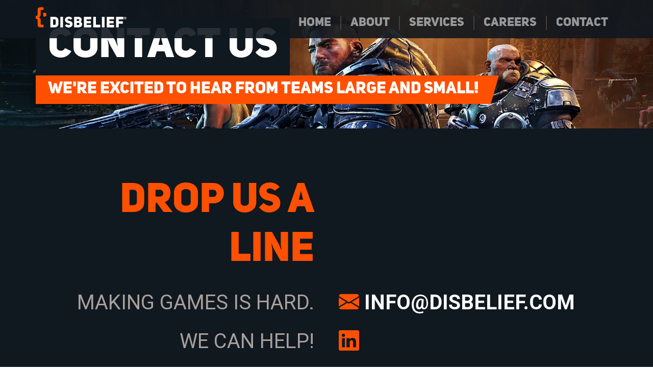

--- FILE ---
content_type: text/html
request_url: https://disbelief.com/contact/
body_size: 8118
content:
<!DOCTYPE html>
<html lang="en">
	<head>
		<title>Disbelief®</title>
		<meta charset="utf-8">
		<meta name="description" content="Disbelief - Experienced console, PC, VR and AR developers with a technology focus. We help teams small and large develop and ship games.">
		<meta name="keywords" content="disbelief, disbelief games, codevelopment, game development, game contracting, gamedev, game engine, game performance, rendering optimization, tech game art, tech game design, game systems, game engineering, unreal engine partner, Xbox Game Dev, PlayStation Game Dev, AR Developer, VR Developer">
		<meta name="viewport" content="width=device-width, initial-scale=1">
		<meta property="og:url" content="https://disbelief.com">
		<meta property="og:title" content="Disbelief®" >
		<meta property="og:description" content="Experienced console, PC, VR and AR developers with a technology focus. We help teams small and large develop and ship games.">
        <meta property="og:image" content="http://www.disbelief.com/img/disbelief-opengraph3.png">
		<meta property="og:image:url" content="http://www.disbelief.com/img/disbelief-opengraph3.png">
		<meta property="og:image:secure_url" content="https://www.disbelief.com/img/disbelief-opengraph3.png">
        <meta property="og:site_name" content="Disbelief" >
		<link rel="apple-touch-icon" sizes="57x57" href="http://www.disbelief.com/icons/apple-icon-57x57.png?v=2">
        <link rel="apple-touch-icon" sizes="60x60" href="http://www.disbelief.com/icons/apple-icon-60x60.png?v=2">
        <link rel="apple-touch-icon" sizes="72x72" href="http://www.disbelief.com/icons/apple-icon-72x72.png?v=2">
        <link rel="apple-touch-icon" sizes="76x76" href="http://www.disbelief.com/icons/apple-icon-76x76.png?v=2">
        <link rel="apple-touch-icon" sizes="114x114" href="http://www.disbelief.com/icons/apple-icon-114x114.png?v=2">
        <link rel="apple-touch-icon" sizes="120x120" href="http://www.disbelief.com/icons/apple-icon-120x120.png?v=2">
        <link rel="apple-touch-icon" sizes="144x144" href="http://www.disbelief.com/icons/apple-icon-144x144.png?v=2">
        <link rel="apple-touch-icon" sizes="152x152" href="http://www.disbelief.com/icons/apple-icon-152x152.png?v=2">
        <link rel="apple-touch-icon" sizes="180x180" href="http://www.disbelief.com/icons/apple-icon-180x180.png?v=2">
        <link rel="icon" type="image/png" sizes="192x192" href="http://www.disbelief.com/icons/android-icon-192x192.png?v=2">
        <link rel="icon" type="image/png" sizes="32x32" href="http://www.disbelief.com/icons/favicon-32x32.png?v=2">
        <link rel="icon" type="image/png" sizes="96x96" href="http://www.disbelief.com/icons/favicon-96x96.png?v=2">
        <link rel="icon" type="image/png" sizes="16x16" href="http://www.disbelief.com/icons/favicon-16x16.png?v=2">
		<link rel="icon" href="../favicon.png">
		<link rel="manifest" href="../icons/manifest.json">
		<meta name="msapplication-config" content="../icons/browserconfig.xml">
		<meta name="msapplication-TileColor" content="#ffffff">
        <meta name="msapplication-TileImage" content="http://www.disbelief.com/icons/ms-icon-144x144.png">
		<meta name="theme-color" content="#ffffff">
		<meta http-equiv="content-security-policy" content="">
		<link href="../_app/immutable/assets/_layout-01f294fe.css" rel="stylesheet">
		<link rel="modulepreload" href="../_app/immutable/start-23a5a2fa.js">
		<link rel="modulepreload" href="../_app/immutable/chunks/index-11d73104.js">
		<link rel="modulepreload" href="../_app/immutable/chunks/singletons-f84f58e6.js">
		<link rel="modulepreload" href="../_app/immutable/components/pages/_layout.svelte-eb86b3df.js">
		<link rel="modulepreload" href="../_app/immutable/modules/pages/_layout.js-08343b70.js">
		<link rel="modulepreload" href="../_app/immutable/chunks/_layout-73a1ce08.js">
		<link rel="modulepreload" href="../_app/immutable/components/pages/contact/_page.svelte-1e45dac3.js">
		<link rel="modulepreload" href="../_app/immutable/chunks/Hero-0c9837cd.js">
	</head>
	<body data-sveltekit-preload-data="hover">
		<div style="display: contents">





<nav class="navbar navbar-expand-lg fixed-top navbar-dark bg-dark p-0" style="min-height:75px; --bs-bg-opacity:0.90;"><div class="container g-0 align-items-md-end">
    <a class="navbar-brand m-2 m-md-0 mb-md-2" href="/"><img src="/img/disbelief-wide.svg" height="40" alt="disbelief logo"></a>

    <button class="navbar-toggler m-2 m-md-0" type="button" data-bs-toggle="collapse" data-bs-target="#navbarNav" aria-controls="navbarNav" aria-expanded="false" aria-label="Toggle navigation"><span class="navbar-toggler-icon"></span></button>
    
    <div class="collapse navbar-collapse justify-content-end display-7 mb-2" id="navbarNav"><ul class="navbar-nav px-2 px-md-0"><li class="nav-item"><a class="nav-link" href="/"><span data-bs-toggle="collapse" data-bs-target=".navbar-collapse.show">Home</span></a></li>
        <li class="nav-item"><a class="nav-link" href="/about"><span data-bs-toggle="collapse" data-bs-target=".navbar-collapse.show">ABOUT</span></a></li>
        
        <li class="nav-item"><a class="nav-link" href="/services"><span data-bs-toggle="collapse" data-bs-target=".navbar-collapse.show">SERVICES</span></a></li>
        <li class="nav-item"><a class="nav-link" href="/careers"><span data-bs-toggle="collapse" data-bs-target=".navbar-collapse.show">CAREERS</span></a></li>
        <li class="nav-item"><a class="nav-link" href="/contact"><span data-bs-toggle="collapse" data-bs-target=".navbar-collapse.show">CONTACT</span></a></li></ul></div></div></nav>




<main>


<div class="container-fluid p-0" style="height: 35vh; background-image: url(/img/contact/hero.jpg); background-size: cover; transition: background-position 0.2s; background-position: 50% 10%;"><div class="container text-white h-100"><div class="d-flex align-items-end h-100 pb-5"><div><div class="row d-inline-flex"><h1 class="display-1 bg-dark shadow m-0 p-2 px-4"><!-- HTML_TAG_START -->CONTACT US<!-- HTML_TAG_END --></h1></div><br>
                    <div class="row d-inline-flex"><h2 class="col display-6 bg-primary shadow m-0 p-2 px-4 pe-0"><!-- HTML_TAG_START -->WE'RE EXCITED TO HEAR FROM TEAMS LARGE AND SMALL!<!-- HTML_TAG_END --></h2>
                            <div class="triangle-topleft"></div></div></div></div></div></div>

<div class="container-fluid bg-dark text-secondary py-5" style="min-height:55vh;"><div class="container py-5"><div class="row gx-5"><div class="col-lg-6 text-lg-end"><h1 class="display-1 text-primary">DROP US A LINE</h1></div></div>

        <div class="row gx-5"><div class="col-lg fs-1 text-lg-end"><p>MAKING GAMES IS HARD.</p>
                <p>WE CAN HELP!</p></div>
            <div class="col-lg fs-1"><p class="contact"><a href="mailto:info@disbelief.com"><i class="bi bi-envelope-fill text-primary"></i> INFO@DISBELIEF.COM</a></p>
                <p><a href="https://www.linkedin.com/company/disbelief"><i class="bi bi-linkedin"></i></a></p></div></div></div></div></main>



<div class="container-fluid bg-primary footer"><div class="container text-center text-white py-5"><p>© Copyright 2016-2025 Disbelief, LLC. All rights reserved. Copyrights and trademarks are property of their respective owners.</p>
    <p><a href="/privacy">Privacy Policy</a></p></div></div>


		<script type="module" data-sveltekit-hydrate="oubczp">
			import { start } from "../_app/immutable/start-23a5a2fa.js";

			start({
				env: {},
				hydrate: {
					status: 200,
					error: null,
					node_ids: [0, 9],
					params: {},
					route: {"id":"/contact"},
					data: [null,null],
					form: null
				},
				paths: {"base":"","assets":""},
				target: document.querySelector('[data-sveltekit-hydrate="oubczp"]').parentNode,
				version: "1765574468668"
			});
		</script>
	</div>
		<script src="https://cdn.jsdelivr.net/npm/bootstrap@5.2.3/dist/js/bootstrap.min.js" integrity="sha384-cuYeSxntonz0PPNlHhBs68uyIAVpIIOZZ5JqeqvYYIcEL727kskC66kF92t6Xl2V" crossorigin="anonymous"></script>
		<script src="https://code.jquery.com/jquery-3.6.3.min.js" integrity="sha256-pvPw+upLPUjgMXY0G+8O0xUf+/Im1MZjXxxgOcBQBXU=" crossorigin="anonymous"></script>
	</body>
</html>


--- FILE ---
content_type: application/javascript
request_url: https://disbelief.com/_app/immutable/chunks/_layout-73a1ce08.js
body_size: 53
content:
const r=!0,e="always",t=Object.freeze(Object.defineProperty({__proto__:null,prerender:!0,trailingSlash:e},Symbol.toStringTag,{value:"Module"}));export{t as _,r as p,e as t};


--- FILE ---
content_type: application/javascript
request_url: https://disbelief.com/_app/immutable/chunks/0-7662c03b.js
body_size: 29
content:
import{_ as r}from"./_layout-73a1ce08.js";import{default as t}from"../components/pages/_layout.svelte-eb86b3df.js";export{t as component,r as shared};


--- FILE ---
content_type: application/javascript
request_url: https://disbelief.com/_app/immutable/components/pages/contact/_page.svelte-1e45dac3.js
body_size: 2487
content:
import{S as ee,i as te,s as ae,w as se,a as S,k as a,q as H,x as re,c as N,l as s,m as r,r as R,h as t,n as o,p as le,y as oe,b as Q,G as e,B as ie,f as ce,t as ne,z as de}from"../../../chunks/index-11d73104.js";import{H as fe}from"../../../chunks/Hero-0c9837cd.js";function pe(Z){let i,L,c,n,v,E,m,$,w,d,f,A,V,G,D,F,T,p,_,h,g,k,B,x,u,y,M;return i=new fe({props:{image:"/img/contact/hero.jpg",heroY:10,header:"CONTACT US",description:"WE'RE EXCITED TO HEAR FROM TEAMS LARGE AND SMALL!"}}),{c(){se(i.$$.fragment),L=S(),c=a("div"),n=a("div"),v=a("div"),E=a("div"),m=a("h1"),$=H("DROP US A LINE"),w=S(),d=a("div"),f=a("div"),A=a("p"),V=H("MAKING GAMES IS HARD."),G=S(),D=a("p"),F=H("WE CAN HELP!"),T=S(),p=a("div"),_=a("p"),h=a("a"),g=a("i"),k=H(" INFO@DISBELIEF.COM"),B=S(),x=a("p"),u=a("a"),y=a("i"),this.h()},l(l){re(i.$$.fragment,l),L=N(l),c=s(l,"DIV",{class:!0,style:!0});var I=r(c);n=s(I,"DIV",{class:!0});var O=r(n);v=s(O,"DIV",{class:!0});var W=r(v);E=s(W,"DIV",{class:!0});var q=r(E);m=s(q,"H1",{class:!0});var K=r(m);$=R(K,"DROP US A LINE"),K.forEach(t),q.forEach(t),W.forEach(t),w=N(O),d=s(O,"DIV",{class:!0});var P=r(d);f=s(P,"DIV",{class:!0});var b=r(f);A=s(b,"P",{});var j=r(A);V=R(j,"MAKING GAMES IS HARD."),j.forEach(t),G=N(b),D=s(b,"P",{});var z=r(D);F=R(z,"WE CAN HELP!"),z.forEach(t),b.forEach(t),T=N(P),p=s(P,"DIV",{class:!0});var C=r(p);_=s(C,"P",{class:!0});var X=r(_);h=s(X,"A",{href:!0});var U=r(h);g=s(U,"I",{class:!0}),r(g).forEach(t),k=R(U," INFO@DISBELIEF.COM"),U.forEach(t),X.forEach(t),B=N(C),x=s(C,"P",{});var Y=r(x);u=s(Y,"A",{href:!0});var J=r(u);y=s(J,"I",{class:!0}),r(y).forEach(t),J.forEach(t),Y.forEach(t),C.forEach(t),P.forEach(t),O.forEach(t),I.forEach(t),this.h()},h(){o(m,"class","display-1 text-primary"),o(E,"class","col-lg-6 text-lg-end"),o(v,"class","row gx-5"),o(f,"class","col-lg fs-1 text-lg-end"),o(g,"class","bi bi-envelope-fill text-primary"),o(h,"href","mailto:info@disbelief.com"),o(_,"class","contact"),o(y,"class","bi bi-linkedin"),o(u,"href","https://www.linkedin.com/company/disbelief"),o(p,"class","col-lg fs-1"),o(d,"class","row gx-5"),o(n,"class","container py-5"),o(c,"class","container-fluid bg-dark text-secondary py-5"),le(c,"min-height","55vh")},m(l,I){oe(i,l,I),Q(l,L,I),Q(l,c,I),e(c,n),e(n,v),e(v,E),e(E,m),e(m,$),e(n,w),e(n,d),e(d,f),e(f,A),e(A,V),e(f,G),e(f,D),e(D,F),e(d,T),e(d,p),e(p,_),e(_,h),e(h,g),e(h,k),e(p,B),e(p,x),e(x,u),e(u,y),M=!0},p:ie,i(l){M||(ce(i.$$.fragment,l),M=!0)},o(l){ne(i.$$.fragment,l),M=!1},d(l){de(i,l),l&&t(L),l&&t(c)}}}class Ee extends ee{constructor(i){super(),te(this,i,null,pe,ae,{})}}export{Ee as default};


--- FILE ---
content_type: application/javascript
request_url: https://disbelief.com/_app/immutable/chunks/Hero-0c9837cd.js
body_size: 4806
content:
import{S as G,i as N,s as R,C as X,e as z,b as E,H as j,B,h,o as A,M as F,k as v,a as I,l as m,m as g,c as V,n as b,p as u,G as _}from"./index-11d73104.js";const{window:T}=F;function J(t){let e,i,o,s,a,l=t[2]!=""&&C(t),r=t[3]!=""&&O(t);return{c(){e=v("div"),i=v("div"),o=v("div"),s=v("div"),l&&l.c(),a=I(),r&&r.c(),this.h()},l(d){e=m(d,"DIV",{class:!0,style:!0});var n=g(e);i=m(n,"DIV",{class:!0});var c=g(i);o=m(c,"DIV",{class:!0});var f=g(o);s=m(f,"DIV",{});var w=g(s);l&&l.l(w),a=V(w),r&&r.l(w),w.forEach(h),f.forEach(h),c.forEach(h),n.forEach(h),this.h()},h(){b(o,"class","d-flex align-items-end h-100 pb-5"),b(i,"class","container text-white h-100"),b(e,"class","container-fluid p-0"),u(e,"height",t[0]),u(e,"background-image","url("+t[1]+")"),u(e,"background-size","cover"),u(e,"transition","background-position 0.2s"),u(e,"background-position","50% "+(t[5]+t[6]*.025+"%"))},m(d,n){E(d,e,n),_(e,i),_(i,o),_(o,s),l&&l.m(s,null),_(s,a),r&&r.m(s,null)},p(d,n){d[2]!=""?l?l.p(d,n):(l=C(d),l.c(),l.m(s,a)):l&&(l.d(1),l=null),d[3]!=""?r?r.p(d,n):(r=O(d),r.c(),r.m(s,null)):r&&(r.d(1),r=null),n&1&&u(e,"height",d[0]),n&2&&u(e,"background-image","url("+d[1]+")"),n&96&&u(e,"background-position","50% "+(d[5]+d[6]*.025+"%"))},d(d){d&&h(e),l&&l.d(),r&&r.d()}}}function K(t){let e,i,o,s,a,l,r,d,n,c,f,w;return{c(){e=v("div"),i=v("div"),o=v("div"),s=v("div"),a=v("div"),l=v("div"),r=v("h1"),d=I(),n=v("div"),c=v("h2"),f=I(),w=v("div"),this.h()},l(k){e=m(k,"DIV",{class:!0,style:!0});var p=g(e);i=m(p,"DIV",{class:!0,style:!0});var M=g(i);o=m(M,"DIV",{class:!0});var L=g(o);s=m(L,"DIV",{class:!0});var y=g(s);a=m(y,"DIV",{});var D=g(a);l=m(D,"DIV",{class:!0});var Y=g(l);r=m(Y,"H1",{class:!0});var S=g(r);S.forEach(h),Y.forEach(h),d=V(D),n=m(D,"DIV",{class:!0});var H=g(n);c=m(H,"H2",{class:!0});var q=g(c);q.forEach(h),f=V(H),w=m(H,"DIV",{class:!0}),g(w).forEach(h),H.forEach(h),D.forEach(h),y.forEach(h),L.forEach(h),M.forEach(h),p.forEach(h),this.h()},h(){b(r,"class","display-1 bg-dark shadow m-0 p-2 px-4"),b(l,"class","row d-inline-flex"),b(c,"class","col display-6 bg-primary shadow m-0 p-2 px-4 pe-0"),b(w,"class","triangle-topleft"),b(n,"class","row d-inline-flex"),b(s,"class","d-flex align-items-center h-50"),b(o,"class","container text-white h-100"),b(i,"class","hero"),u(i,"background-size","cover"),u(i,"transition","background-position 0.2s ease"),u(i,"background-position","50% "+(t[6]*.1+"%")),b(e,"class","container-fluid p-0"),u(e,"height",t[0]),u(e,"background-image","url("+t[1]+")"),u(e,"background-size","cover"),u(e,"transition","background-position 0.2s"),u(e,"background-position","50% "+(t[5]+t[6]*.05+"%"))},m(k,p){E(k,e,p),_(e,i),_(i,o),_(o,s),_(s,a),_(a,l),_(l,r),r.innerHTML=t[2],_(a,d),_(a,n),_(n,c),c.innerHTML=t[3],_(n,f),_(n,w)},p(k,p){p&4&&(r.innerHTML=k[2]),p&8&&(c.innerHTML=k[3]),p&64&&u(i,"background-position","50% "+(k[6]*.1+"%")),p&1&&u(e,"height",k[0]),p&2&&u(e,"background-image","url("+k[1]+")"),p&96&&u(e,"background-position","50% "+(k[5]+k[6]*.05+"%"))},d(k){k&&h(e)}}}function C(t){let e,i,o;return{c(){e=v("div"),i=v("h1"),o=v("br"),this.h()},l(s){e=m(s,"DIV",{class:!0});var a=g(e);i=m(a,"H1",{class:!0});var l=g(i);l.forEach(h),a.forEach(h),o=m(s,"BR",{}),this.h()},h(){b(i,"class","display-1 bg-dark shadow m-0 p-2 px-4"),b(e,"class","row d-inline-flex")},m(s,a){E(s,e,a),_(e,i),i.innerHTML=t[2],E(s,o,a)},p(s,a){a&4&&(i.innerHTML=s[2])},d(s){s&&h(e),s&&h(o)}}}function O(t){let e,i,o,s;return{c(){e=v("div"),i=v("h2"),o=I(),s=v("div"),this.h()},l(a){e=m(a,"DIV",{class:!0});var l=g(e);i=m(l,"H2",{class:!0});var r=g(i);r.forEach(h),o=V(l),s=m(l,"DIV",{class:!0}),g(s).forEach(h),l.forEach(h),this.h()},h(){b(i,"class","col display-6 bg-primary shadow m-0 p-2 px-4 pe-0"),b(s,"class","triangle-topleft"),b(e,"class","row d-inline-flex")},m(a,l){E(a,e,l),_(e,i),i.innerHTML=t[3],_(e,o),_(e,s)},p(a,l){l&8&&(i.innerHTML=a[3])},d(a){a&&h(e)}}}function P(t){let e=!1,i=()=>{e=!1},o,s,a,l;X(t[7]);function r(c,f){return c[4]?K:J}let d=r(t),n=d(t);return{c(){n.c(),s=z()},l(c){n.l(c),s=z()},m(c,f){n.m(c,f),E(c,s,f),a||(l=j(T,"scroll",()=>{e=!0,clearTimeout(o),o=setTimeout(i,100),t[7]()}),a=!0)},p(c,[f]){f&64&&!e&&(e=!0,clearTimeout(o),scrollTo(T.pageXOffset,c[6]),o=setTimeout(i,100)),d===(d=r(c))&&n?n.p(c,f):(n.d(1),n=d(c),n&&(n.c(),n.m(s.parentNode,s)))},i:B,o:B,d(c){n.d(c),c&&h(s),a=!1,l()}}}function Q(t,e,i){let{image:o}=e,{header:s=""}=e,{description:a=""}=e,{height:l="35vh"}=e,{home:r=!1}=e,{heroY:d=50}=e,n=0;A(async()=>{window.matchMedia("(max-width: 768px)").matches&&i(0,l="45vh")});function c(){i(6,n=T.pageYOffset)}return t.$$set=f=>{"image"in f&&i(1,o=f.image),"header"in f&&i(2,s=f.header),"description"in f&&i(3,a=f.description),"height"in f&&i(0,l=f.height),"home"in f&&i(4,r=f.home),"heroY"in f&&i(5,d=f.heroY)},[l,o,s,a,r,d,n,c]}class W extends G{constructor(e){super(),N(this,e,Q,P,R,{image:1,header:2,description:3,height:0,home:4,heroY:5})}}export{W as H};


--- FILE ---
content_type: application/javascript
request_url: https://disbelief.com/_app/immutable/chunks/9-9a91ccfb.js
body_size: -15
content:
import{default as t}from"../components/pages/contact/_page.svelte-1e45dac3.js";export{t as component};


--- FILE ---
content_type: application/javascript
request_url: https://disbelief.com/_app/immutable/chunks/singletons-f84f58e6.js
body_size: 2485
content:
import{B as d,s as v}from"./index-11d73104.js";const c=[];function b(e,t=d){let n;const s=new Set;function o(a){if(v(e,a)&&(e=a,n)){const u=!c.length;for(const l of s)l[1](),c.push(l,e);if(u){for(let l=0;l<c.length;l+=2)c[l][0](c[l+1]);c.length=0}}}function r(a){o(a(e))}function i(a,u=d){const l=[a,u];return s.add(l),s.size===1&&(n=t(o)||d),a(e),()=>{s.delete(l),s.size===0&&(n(),n=null)}}return{set:o,update:r,subscribe:i}}let h="",m="";function I(e){h=e.base,m=e.assets||h}let w="";function y(e){w=e}const A="sveltekit:scroll",S="sveltekit:index",p={tap:1,hover:2,viewport:3,eager:4,off:-1};function T(e){let t=e.baseURI;if(!t){const n=e.getElementsByTagName("base");t=n.length?n[0].href:e.URL}return t}function U(){return{x:pageXOffset,y:pageYOffset}}function f(e,t){return e.getAttribute(`data-sveltekit-${t}`)}const g={...p,"":p.hover};function E(e){var n;let t=(n=e.assignedSlot)!=null?n:e.parentNode;return(t==null?void 0:t.nodeType)===11&&(t=t.host),t}function L(e,t){for(;e&&e!==t;){if(e.nodeName.toUpperCase()==="A")return e;e=E(e)}}function O(e,t){let n;try{n=new URL(e instanceof SVGAElement?e.href.baseVal:e.href,document.baseURI)}catch{}const s={rel_external:(e.getAttribute("rel")||"").split(/\s+/).includes("external"),download:e.hasAttribute("download"),target:!!(e instanceof SVGAElement?e.target.baseVal:e.target)},o=!n||k(n,t)||s.rel_external||s.target||s.download;return{url:n,has:s,external:o}}function V(e){let t=null,n=null,s=null,o=null,r=e;for(;r!==document.documentElement;)n===null&&(n=f(r,"preload-code")),s===null&&(s=f(r,"preload-data")),t===null&&(t=f(r,"noscroll")),o===null&&(o=f(r,"reload")),r=E(r);return{preload_code:g[n!=null?n:"off"],preload_data:g[s!=null?s:"off"],noscroll:t==="off"?!1:t===""?!0:null,reload:o==="off"?!1:o===""?!0:null}}function _(e){const t=b(e);let n=!0;function s(){n=!0,t.update(i=>i)}function o(i){n=!1,t.set(i)}function r(i){let a;return t.subscribe(u=>{(a===void 0||n&&u!==a)&&i(a=u)})}return{notify:s,set:o,subscribe:r}}function R(){const{set:e,subscribe:t}=b(!1);let n;async function s(){clearTimeout(n);const o=await fetch(`${m}/_app/version.json`,{headers:{pragma:"no-cache","cache-control":"no-cache"}});if(o.ok){const i=(await o.json()).version!==w;return i&&(e(!0),clearTimeout(n)),i}else throw new Error(`Version check failed: ${o.status}`)}return{subscribe:t,check:s}}function k(e,t){return e.origin!==location.origin||!e.pathname.startsWith(t)}function N(e){e.client}const $={url:_({}),page:_({}),navigating:b(null),updated:R()};export{S as I,p as P,A as S,O as a,V as b,U as c,I as d,N as e,L as f,T as g,y as h,k as i,$ as s};


--- FILE ---
content_type: application/javascript
request_url: https://disbelief.com/_app/immutable/chunks/1-b5c4c4f4.js
body_size: -26
content:
import{default as t}from"../components/pages/_error.svelte-7a9e88db.js";export{t as component};


--- FILE ---
content_type: application/javascript
request_url: https://disbelief.com/_app/immutable/start-23a5a2fa.js
body_size: 30630
content:
import{S as ot,i as st,s as it,a as lt,e as F,c as ct,b as z,g as he,t as B,d as me,f as J,h as G,j as ft,o as Pe,k as ut,l as dt,m as pt,n as ke,p as V,q as ht,r as mt,u as _t,v as W,w as Y,x as Te,y as X,z as Z,A as ce}from"./chunks/index-11d73104.js";import{S as nt,I as q,g as He,f as We,a as Re,b as fe,s as M,i as Ye,c as pe,P as Xe,d as gt,e as wt,h as yt}from"./chunks/singletons-f84f58e6.js";function bt(n,e){return n==="/"||e==="ignore"?n:e==="never"?n.endsWith("/")?n.slice(0,-1):n:e==="always"&&!n.endsWith("/")?n+"/":n}function vt(n){return n.split("%25").map(decodeURI).join("%25")}function Et(n){for(const e in n)n[e]=decodeURIComponent(n[e]);return n}const kt=["href","pathname","search","searchParams","toString","toJSON"];function Rt(n,e){const t=new URL(n);for(const i of kt){let s=t[i];Object.defineProperty(t,i,{get(){return e(),s},enumerable:!0,configurable:!0})}return St(t),t}function St(n){Object.defineProperty(n,"hash",{get(){throw new Error("Cannot access event.url.hash. Consider using `$page.url.hash` inside a component instead")}})}const Ot="/__data.json";function It(n){return n.replace(/\/$/,"")+Ot}function Lt(n){let e=5381;if(typeof n=="string"){let t=n.length;for(;t;)e=e*33^n.charCodeAt(--t)}else if(ArrayBuffer.isView(n)){const t=new Uint8Array(n.buffer,n.byteOffset,n.byteLength);let i=t.length;for(;i;)e=e*33^t[--i]}else throw new TypeError("value must be a string or TypedArray");return(e>>>0).toString(36)}const _e=window.fetch;window.fetch=(n,e)=>{if((n instanceof Request?n.method:(e==null?void 0:e.method)||"GET")!=="GET"){const i=new URL(n instanceof Request?n.url:n.toString(),document.baseURI).href;ne.delete(i)}return _e(n,e)};const ne=new Map;function Pt(n,e){const t=rt(n,e),i=document.querySelector(t);if(i!=null&&i.textContent){const{body:s,...f}=JSON.parse(i.textContent),r=i.getAttribute("data-ttl");return r&&ne.set(t,{body:s,init:f,ttl:1e3*Number(r)}),Promise.resolve(new Response(s,f))}return _e(n,e)}function At(n,e,t){if(ne.size>0){const i=rt(n,t),s=ne.get(i);if(s){if(performance.now()<s.ttl)return new Response(s.body,s.init);ne.delete(i)}}return _e(e,t)}function rt(n,e){let i=`script[data-sveltekit-fetched][data-url=${JSON.stringify(n instanceof Request?n.url:n)}]`;return(e==null?void 0:e.body)&&(typeof e.body=="string"||ArrayBuffer.isView(e.body))&&(i+=`[data-hash="${Lt(e.body)}"]`),i}const $t=/^(\[)?(\.\.\.)?(\w+)(?:=(\w+))?(\])?$/;function jt(n){const e=[];return{pattern:n==="/"?/^\/$/:new RegExp(`^${Ut(n).map(i=>{const s=/^\[\.\.\.(\w+)(?:=(\w+))?\]$/.exec(i);if(s)return e.push({name:s[1],matcher:s[2],optional:!1,rest:!0,chained:!0}),"(?:/(.*))?";const f=/^\[\[(\w+)(?:=(\w+))?\]\]$/.exec(i);if(f)return e.push({name:f[1],matcher:f[2],optional:!0,rest:!1,chained:!0}),"(?:/([^/]+))?";if(!i)return;const r=i.split(/\[(.+?)\](?!\])/);return"/"+r.map((_,m)=>{if(m%2){if(_.startsWith("x+"))return Se(String.fromCharCode(parseInt(_.slice(2),16)));if(_.startsWith("u+"))return Se(String.fromCharCode(..._.slice(2).split("-").map(C=>parseInt(C,16))));const g=$t.exec(_);if(!g)throw new Error(`Invalid param: ${_}. Params and matcher names can only have underscores and alphanumeric characters.`);const[,b,R,U,A]=g;return e.push({name:U,matcher:A,optional:!!b,rest:!!R,chained:R?m===1&&r[0]==="":!1}),R?"(.*?)":b?"([^/]*)?":"([^/]+?)"}return Se(_)}).join("")}).join("")}/?$`),params:e}}function Tt(n){return!/^\([^)]+\)$/.test(n)}function Ut(n){return n.slice(1).split("/").filter(Tt)}function Nt(n,e,t){const i={},s=n.slice(1);let f="";for(let r=0;r<e.length;r+=1){const u=e[r];let _=s[r];if(u.chained&&u.rest&&f&&(_=_?f+"/"+_:f),f="",_===void 0)u.rest&&(i[u.name]="");else{if(u.matcher&&!t[u.matcher](_)){if(u.optional&&u.chained){let m=s.indexOf(void 0,r);if(m===-1){const g=e[r+1];if((g==null?void 0:g.rest)&&g.chained)f=_;else return}for(;m>=r;)s[m]=s[m-1],m-=1;continue}return}i[u.name]=_}}if(!f)return i}function Se(n){return n.normalize().replace(/[[\]]/g,"\\$&").replace(/%/g,"%25").replace(/\//g,"%2[Ff]").replace(/\?/g,"%3[Ff]").replace(/#/g,"%23").replace(/[.*+?^${}()|\\]/g,"\\$&")}function Dt(n,e,t,i){const s=new Set(e);return Object.entries(t).map(([u,[_,m,g]])=>{const{pattern:b,params:R}=jt(u),U={id:u,exec:A=>{const C=b.exec(A);if(C)return Nt(C,R,i)},errors:[1,...g||[]].map(A=>n[A]),layouts:[0,...m||[]].map(r),leaf:f(_)};return U.errors.length=U.layouts.length=Math.max(U.errors.length,U.layouts.length),U});function f(u){const _=u<0;return _&&(u=~u),[_,n[u]]}function r(u){return u===void 0?u:[s.has(u),n[u]]}}function Vt(n){let e,t,i;var s=n[0][0];function f(r){return{props:{data:r[2],form:r[1]}}}return s&&(e=W(s,f(n))),{c(){e&&Y(e.$$.fragment),t=F()},l(r){e&&Te(e.$$.fragment,r),t=F()},m(r,u){e&&X(e,r,u),z(r,t,u),i=!0},p(r,u){const _={};if(u&4&&(_.data=r[2]),u&2&&(_.form=r[1]),s!==(s=r[0][0])){if(e){he();const m=e;B(m.$$.fragment,1,0,()=>{Z(m,1)}),me()}s?(e=W(s,f(r)),Y(e.$$.fragment),J(e.$$.fragment,1),X(e,t.parentNode,t)):e=null}else s&&e.$set(_)},i(r){i||(e&&J(e.$$.fragment,r),i=!0)},o(r){e&&B(e.$$.fragment,r),i=!1},d(r){r&&G(t),e&&Z(e,r)}}}function qt(n){let e,t,i;var s=n[0][0];function f(r){return{props:{data:r[2],$$slots:{default:[Ct]},$$scope:{ctx:r}}}}return s&&(e=W(s,f(n))),{c(){e&&Y(e.$$.fragment),t=F()},l(r){e&&Te(e.$$.fragment,r),t=F()},m(r,u){e&&X(e,r,u),z(r,t,u),i=!0},p(r,u){const _={};if(u&4&&(_.data=r[2]),u&523&&(_.$$scope={dirty:u,ctx:r}),s!==(s=r[0][0])){if(e){he();const m=e;B(m.$$.fragment,1,0,()=>{Z(m,1)}),me()}s?(e=W(s,f(r)),Y(e.$$.fragment),J(e.$$.fragment,1),X(e,t.parentNode,t)):e=null}else s&&e.$set(_)},i(r){i||(e&&J(e.$$.fragment,r),i=!0)},o(r){e&&B(e.$$.fragment,r),i=!1},d(r){r&&G(t),e&&Z(e,r)}}}function Ct(n){let e,t,i;var s=n[0][1];function f(r){return{props:{data:r[3],form:r[1]}}}return s&&(e=W(s,f(n))),{c(){e&&Y(e.$$.fragment),t=F()},l(r){e&&Te(e.$$.fragment,r),t=F()},m(r,u){e&&X(e,r,u),z(r,t,u),i=!0},p(r,u){const _={};if(u&8&&(_.data=r[3]),u&2&&(_.form=r[1]),s!==(s=r[0][1])){if(e){he();const m=e;B(m.$$.fragment,1,0,()=>{Z(m,1)}),me()}s?(e=W(s,f(r)),Y(e.$$.fragment),J(e.$$.fragment,1),X(e,t.parentNode,t)):e=null}else s&&e.$set(_)},i(r){i||(e&&J(e.$$.fragment,r),i=!0)},o(r){e&&B(e.$$.fragment,r),i=!1},d(r){r&&G(t),e&&Z(e,r)}}}function Ze(n){let e,t=n[5]&&Qe(n);return{c(){e=ut("div"),t&&t.c(),this.h()},l(i){e=dt(i,"DIV",{id:!0,"aria-live":!0,"aria-atomic":!0,style:!0});var s=pt(e);t&&t.l(s),s.forEach(G),this.h()},h(){ke(e,"id","svelte-announcer"),ke(e,"aria-live","assertive"),ke(e,"aria-atomic","true"),V(e,"position","absolute"),V(e,"left","0"),V(e,"top","0"),V(e,"clip","rect(0 0 0 0)"),V(e,"clip-path","inset(50%)"),V(e,"overflow","hidden"),V(e,"white-space","nowrap"),V(e,"width","1px"),V(e,"height","1px")},m(i,s){z(i,e,s),t&&t.m(e,null)},p(i,s){i[5]?t?t.p(i,s):(t=Qe(i),t.c(),t.m(e,null)):t&&(t.d(1),t=null)},d(i){i&&G(e),t&&t.d()}}}function Qe(n){let e;return{c(){e=ht(n[6])},l(t){e=mt(t,n[6])},m(t,i){z(t,e,i)},p(t,i){i&64&&_t(e,t[6])},d(t){t&&G(e)}}}function Ft(n){let e,t,i,s,f;const r=[qt,Vt],u=[];function _(g,b){return g[0][1]?0:1}e=_(n),t=u[e]=r[e](n);let m=n[4]&&Ze(n);return{c(){t.c(),i=lt(),m&&m.c(),s=F()},l(g){t.l(g),i=ct(g),m&&m.l(g),s=F()},m(g,b){u[e].m(g,b),z(g,i,b),m&&m.m(g,b),z(g,s,b),f=!0},p(g,[b]){let R=e;e=_(g),e===R?u[e].p(g,b):(he(),B(u[R],1,1,()=>{u[R]=null}),me(),t=u[e],t?t.p(g,b):(t=u[e]=r[e](g),t.c()),J(t,1),t.m(i.parentNode,i)),g[4]?m?m.p(g,b):(m=Ze(g),m.c(),m.m(s.parentNode,s)):m&&(m.d(1),m=null)},i(g){f||(J(t),f=!0)},o(g){B(t),f=!1},d(g){u[e].d(g),g&&G(i),m&&m.d(g),g&&G(s)}}}function Bt(n,e,t){let{stores:i}=e,{page:s}=e,{components:f}=e,{form:r}=e,{data_0:u=null}=e,{data_1:_=null}=e;ft(i.page.notify);let m=!1,g=!1,b=null;return Pe(()=>{const R=i.page.subscribe(()=>{m&&(t(5,g=!0),t(6,b=document.title||"untitled page"))});return t(4,m=!0),R}),n.$$set=R=>{"stores"in R&&t(7,i=R.stores),"page"in R&&t(8,s=R.page),"components"in R&&t(0,f=R.components),"form"in R&&t(1,r=R.form),"data_0"in R&&t(2,u=R.data_0),"data_1"in R&&t(3,_=R.data_1)},n.$$.update=()=>{n.$$.dirty&384&&i.page.set(s)},[f,r,u,_,m,g,b,i,s]}class Jt extends ot{constructor(e){super(),st(this,e,Bt,Ft,it,{stores:7,page:8,components:0,form:1,data_0:2,data_1:3})}}const Gt="modulepreload",Kt=function(n,e){return new URL(n,e).href},xe={},D=function(e,t,i){if(!t||t.length===0)return e();const s=document.getElementsByTagName("link");return Promise.all(t.map(f=>{if(f=Kt(f,i),f in xe)return;xe[f]=!0;const r=f.endsWith(".css"),u=r?'[rel="stylesheet"]':"";if(!!i)for(let g=s.length-1;g>=0;g--){const b=s[g];if(b.href===f&&(!r||b.rel==="stylesheet"))return}else if(document.querySelector(`link[href="${f}"]${u}`))return;const m=document.createElement("link");if(m.rel=r?"stylesheet":Gt,r||(m.as="script",m.crossOrigin=""),m.href=f,document.head.appendChild(m),r)return new Promise((g,b)=>{m.addEventListener("load",g),m.addEventListener("error",()=>b(new Error(`Unable to preload CSS for ${f}`)))})})).then(()=>e())},Mt={},ge=[()=>D(()=>import("./chunks/0-7662c03b.js"),["./chunks\\0-7662c03b.js","./chunks\\_layout-73a1ce08.js","./components\\pages\\_layout.svelte-eb86b3df.js","./chunks\\index-11d73104.js","./chunks\\singletons-f84f58e6.js","./assets\\_layout-01f294fe.css"],import.meta.url),()=>D(()=>import("./chunks/1-b5c4c4f4.js"),["./chunks\\1-b5c4c4f4.js","./components\\pages\\_error.svelte-7a9e88db.js","./chunks\\index-11d73104.js","./chunks\\Hero-0c9837cd.js"],import.meta.url),()=>D(()=>import("./chunks/2-29259450.js"),["./chunks\\2-29259450.js","./components\\pages\\_page.svelte-4ff0adc1.js","./chunks\\index-11d73104.js","./chunks\\Hero-0c9837cd.js"],import.meta.url),()=>D(()=>import("./chunks/3-5e538b7b.js"),["./chunks\\3-5e538b7b.js","./components\\pages\\404\\_page.svelte-903e749b.js","./chunks\\index-11d73104.js","./chunks\\Hero-0c9837cd.js"],import.meta.url),()=>D(()=>import("./chunks/4-96f96ced.js"),["./chunks\\4-96f96ced.js","./components\\pages\\about\\_page.svelte-991dfa48.js","./chunks\\index-11d73104.js","./chunks\\Hero-0c9837cd.js"],import.meta.url),()=>D(()=>import("./chunks/5-f76adf8d.js"),["./chunks\\5-f76adf8d.js","./components\\pages\\anniversary\\_page.svelte-cd44656a.js","./chunks\\index-11d73104.js","./chunks\\Hero-0c9837cd.js"],import.meta.url),()=>D(()=>import("./chunks/6-93214767.js"),["./chunks\\6-93214767.js","./components\\pages\\careers\\_page.svelte-7d20b33d.js","./chunks\\index-11d73104.js","./chunks\\Hero-0c9837cd.js"],import.meta.url),()=>D(()=>import("./chunks/7-c6dc0d5e.js"),["./chunks\\7-c6dc0d5e.js","./components\\pages\\careers\\seniortechnicalartist\\_page.md-56a11c6d.js","./chunks\\index-11d73104.js","./chunks\\post-1757f709.js","./chunks\\Hero-0c9837cd.js"],import.meta.url),()=>D(()=>import("./chunks/8-9fc51f9e.js"),["./chunks\\8-9fc51f9e.js","./components\\pages\\careers\\technicalartist\\_page.md-37cd0f23.js","./chunks\\index-11d73104.js","./chunks\\post-1757f709.js","./chunks\\Hero-0c9837cd.js"],import.meta.url),()=>D(()=>import("./chunks/9-9a91ccfb.js"),["./chunks\\9-9a91ccfb.js","./components\\pages\\contact\\_page.svelte-1e45dac3.js","./chunks\\index-11d73104.js","./chunks\\Hero-0c9837cd.js"],import.meta.url),()=>D(()=>import("./chunks/10-be31dc4d.js"),["./chunks\\10-be31dc4d.js","./components\\pages\\privacy\\_page.svelte-08fd562c.js","./chunks\\index-11d73104.js","./chunks\\Hero-0c9837cd.js"],import.meta.url),()=>D(()=>import("./chunks/11-8d2eddaa.js"),["./chunks\\11-8d2eddaa.js","./components\\pages\\services\\_page.svelte-69cea307.js","./chunks\\index-11d73104.js","./chunks\\Hero-0c9837cd.js"],import.meta.url)],zt=[],Ht={"/":[2],"/404":[3],"/about":[4],"/anniversary":[5],"/careers":[6],"/careers/seniortechnicalartist":[7],"/careers/technicalartist":[8],"/contact":[9],"/privacy":[10],"/services":[11]},Wt={handleError:({error:n})=>{console.error(n)}};class Ae{constructor(e,t){this.status=e,typeof t=="string"?this.body={message:t}:t?this.body=t:this.body={message:`Error: ${e}`}}toString(){return JSON.stringify(this.body)}}class et{constructor(e,t){this.status=e,this.location=t}}async function Yt(n){var e;for(const t in n)if(typeof((e=n[t])==null?void 0:e.then)=="function")return Object.fromEntries(await Promise.all(Object.entries(n).map(async([i,s])=>[i,await s])));return n}Object.getOwnPropertyNames(Object.prototype).sort().join("\0");Object.getOwnPropertyNames(Object.prototype).sort().join("\0");const Xt=-1,Zt=-2,Qt=-3,xt=-4,en=-5,tn=-6;function nn(n){if(typeof n=="number")return i(n,!0);if(!Array.isArray(n)||n.length===0)throw new Error("Invalid input");const e=n,t=Array(e.length);function i(s,f=!1){if(s===Xt)return;if(s===Qt)return NaN;if(s===xt)return 1/0;if(s===en)return-1/0;if(s===tn)return-0;if(f)throw new Error("Invalid input");if(s in t)return t[s];const r=e[s];if(!r||typeof r!="object")t[s]=r;else if(Array.isArray(r))if(typeof r[0]=="string")switch(r[0]){case"Date":t[s]=new Date(r[1]);break;case"Set":const _=new Set;t[s]=_;for(let b=1;b<r.length;b+=1)_.add(i(r[b]));break;case"Map":const m=new Map;t[s]=m;for(let b=1;b<r.length;b+=2)m.set(i(r[b]),i(r[b+1]));break;case"RegExp":t[s]=new RegExp(r[1],r[2]);break;case"Object":t[s]=Object(r[1]);break;case"BigInt":t[s]=BigInt(r[1]);break;case"null":const g=Object.create(null);t[s]=g;for(let b=1;b<r.length;b+=2)g[r[b]]=i(r[b+1]);break}else{const u=new Array(r.length);t[s]=u;for(let _=0;_<r.length;_+=1){const m=r[_];m!==Zt&&(u[_]=i(m))}}else{const u={};t[s]=u;for(const _ in r){const m=r[_];u[_]=i(m)}}return t[s]}return i(0)}const Oe=Dt(ge,zt,Ht,Mt),$e=ge[0],je=ge[1];$e();je();let re={};try{re=JSON.parse(sessionStorage[nt])}catch{}function Ie(n){re[n]=pe()}function rn({target:n,base:e}){var Ke;const t=[];let i=null;const s={before_navigate:[],after_navigate:[]};let f={branch:[],error:null,url:null},r=!1,u=!1,_=!0,m=!1,g=!1,b=!1,R=!1,U,A=(Ke=history.state)==null?void 0:Ke[q];A||(A=Date.now(),history.replaceState({...history.state,[q]:A},"",location.href));const C=re[A];C&&(history.scrollRestoration="manual",scrollTo(C.x,C.y));let K,Ue,ae;async function Ne(){ae=ae||Promise.resolve(),await ae,ae=null;const a=new URL(location.href),o=ve(a,!0);i=null,await Ve(o,a,[])}async function we(a,{noScroll:o=!1,replaceState:l=!1,keepFocus:c=!1,state:h={},invalidateAll:p=!1},d,k){return typeof a=="string"&&(a=new URL(a,He(document))),ie({url:a,scroll:o?pe():null,keepfocus:c,redirect_chain:d,details:{state:h,replaceState:l},nav_token:k,accepted:()=>{p&&(R=!0)},blocked:()=>{},type:"goto"})}async function De(a){const o=ve(a,!1);if(!o)throw new Error(`Attempted to preload a URL that does not belong to this app: ${a}`);return i={id:o.id,promise:Fe(o).then(l=>(l.type==="loaded"&&l.state.error&&(i=null),l))},i.promise}async function oe(...a){const l=Oe.filter(c=>a.some(h=>c.exec(h))).map(c=>Promise.all([...c.layouts,c.leaf].map(h=>h==null?void 0:h[1]())));await Promise.all(l)}async function Ve(a,o,l,c,h={},p){var k,v;Ue=h;let d=a&&await Fe(a);if(d||(d=await Ge(o,{id:null},await te(new Error(`Not found: ${o.pathname}`),{url:o,params:{},route:{id:null}}),404)),o=(a==null?void 0:a.url)||o,Ue!==h)return!1;if(d.type==="redirect")if(l.length>10||l.includes(o.pathname))d=await se({status:500,error:await te(new Error("Redirect loop"),{url:o,params:{},route:{id:null}}),url:o,route:{id:null}});else return we(new URL(d.location,o).href,{},[...l,o.pathname],h),!1;else((v=(k=d.props)==null?void 0:k.page)==null?void 0:v.status)>=400&&await M.updated.check()&&await le(o);if(t.length=0,R=!1,m=!0,c&&c.details){const{details:y}=c,E=y.replaceState?0:1;y.state[q]=A+=E,history[y.replaceState?"replaceState":"pushState"](y.state,"",o)}if(i=null,u){f=d.state,d.props.page&&(d.props.page.url=o);const y=de();U.$set(d.props),y()}else qe(d);if(c){const{scroll:y,keepfocus:E}=c;if(E||Le(),await ce(),_){const O=o.hash&&document.getElementById(o.hash.slice(1));y?scrollTo(y.x,y.y):O?O.scrollIntoView():scrollTo(0,0)}}else await ce();_=!0,d.props.page&&(K=d.props.page),p&&p(),m=!1}function qe(a){var h,p;f=a.state;const o=document.querySelector("style[data-sveltekit]");o&&o.remove(),K=a.props.page;const l=de();U=new Jt({target:n,props:{...a.props,stores:M},hydrate:!0}),l();const c={from:null,to:ue("to",{params:f.params,route:{id:(p=(h=f.route)==null?void 0:h.id)!=null?p:null},url:new URL(location.href)}),willUnload:!1,type:"enter"};s.after_navigate.forEach(d=>d(c)),u=!0}async function Q({url:a,params:o,branch:l,status:c,error:h,route:p,form:d}){var j;const k=l.filter(Boolean);let v="never";for(const I of l)(I==null?void 0:I.slash)!==void 0&&(v=I.slash);a.pathname=bt(a.pathname,v),a.search=a.search;const y={type:"loaded",state:{url:a,params:o,branch:l,error:h,route:p},props:{components:k.map(I=>I.node.component)}};d!==void 0&&(y.props.form=d);let E={},O=!K;for(let I=0;I<k.length;I+=1){const $=k[I];E={...E,...$.data},(O||!f.branch.some(N=>N===$))&&(y.props[`data_${I}`]=E,O=O||Object.keys((j=$.data)!=null?j:{}).length>0)}if(O||(O=Object.keys(K.data).length!==Object.keys(E).length),!f.url||a.href!==f.url.href||f.error!==h||d!==void 0||O){y.props.page={error:h,params:o,route:p,status:c,url:new URL(a),form:d,data:O?E:K.data},Object.defineProperty(y.props.page,"routeId",{get(){throw new Error("$page.routeId has been replaced by $page.route.id")},enumerable:!1});const I=($,N)=>{Object.defineProperty(y.props.page,$,{get:()=>{throw new Error(`$page.${$} has been replaced by $page.url.${N}`)}})};I("origin","origin"),I("path","pathname"),I("query","searchParams")}return y}async function ye({loader:a,parent:o,url:l,params:c,route:h,server_data_node:p}){var y,E,O,T,j,I,$;let d=null;const k={dependencies:new Set,params:new Set,parent:!1,route:!1,url:!1},v=await a();if((y=v.shared)!=null&&y.load){let N=function(...w){for(const S of w){const{href:L}=new URL(S,l);k.dependencies.add(L)}};const x={route:{get id(){return k.route=!0,h.id}},params:new Proxy(c,{get:(w,S)=>(k.params.add(S),w[S])}),data:(E=p==null?void 0:p.data)!=null?E:null,url:Rt(l,()=>{k.url=!0}),async fetch(w,S){let L;w instanceof Request?(L=w.url,S={body:w.method==="GET"||w.method==="HEAD"?void 0:await w.blob(),cache:w.cache,credentials:w.credentials,headers:w.headers,integrity:w.integrity,keepalive:w.keepalive,method:w.method,mode:w.mode,redirect:w.redirect,referrer:w.referrer,referrerPolicy:w.referrerPolicy,signal:w.signal,...S}):L=w;const P=new URL(L,l).href;return N(P),u?At(L,P,S):Pt(L,S)},setHeaders:()=>{},depends:N,parent(){return k.parent=!0,o()}};Object.defineProperties(x,{props:{get(){throw new Error("@migration task: Replace `props` with `data` stuff https://github.com/sveltejs/kit/discussions/5774#discussioncomment-3292693")},enumerable:!1},session:{get(){throw new Error("session is no longer available. See https://github.com/sveltejs/kit/discussions/5883")},enumerable:!1},stuff:{get(){throw new Error("@migration task: Remove stuff https://github.com/sveltejs/kit/discussions/5774#discussioncomment-3292693")},enumerable:!1},routeId:{get(){throw new Error("routeId has been replaced by route.id")},enumerable:!1}}),d=(O=await v.shared.load.call(null,x))!=null?O:null,d=d?await Yt(d):null}return{node:v,loader:a,server:p,shared:(T=v.shared)!=null&&T.load?{type:"data",data:d,uses:k}:null,data:(j=d!=null?d:p==null?void 0:p.data)!=null?j:null,slash:($=(I=v.shared)==null?void 0:I.trailingSlash)!=null?$:p==null?void 0:p.slash}}function Ce(a,o,l,c,h){if(R)return!0;if(!c)return!1;if(c.parent&&a||c.route&&o||c.url&&l)return!0;for(const p of c.params)if(h[p]!==f.params[p])return!0;for(const p of c.dependencies)if(t.some(d=>d(new URL(p))))return!0;return!1}function be(a,o){var l,c;return(a==null?void 0:a.type)==="data"?{type:"data",data:a.data,uses:{dependencies:new Set((l=a.uses.dependencies)!=null?l:[]),params:new Set((c=a.uses.params)!=null?c:[]),parent:!!a.uses.parent,route:!!a.uses.route,url:!!a.uses.url},slash:a.slash}:(a==null?void 0:a.type)==="skip"&&o!=null?o:null}async function Fe({id:a,invalidating:o,url:l,params:c,route:h}){var x;if((i==null?void 0:i.id)===a)return i.promise;const{errors:p,layouts:d,leaf:k}=h,v=[...d,k];p.forEach(w=>w==null?void 0:w().catch(()=>{})),v.forEach(w=>w==null?void 0:w[1]().catch(()=>{}));let y=null;const E=f.url?a!==f.url.pathname+f.url.search:!1,O=f.route?a!==f.route.id:!1,T=v.reduce((w,S,L)=>{var ee;const P=f.branch[L],H=!!(S!=null&&S[0])&&((P==null?void 0:P.loader)!==S[1]||Ce(w.some(Boolean),O,E,(ee=P.server)==null?void 0:ee.uses,c));return w.push(H),w},[]);if(T.some(Boolean)){try{y=await tt(l,T)}catch(w){return se({status:500,error:await te(w,{url:l,params:c,route:{id:h.id}}),url:l,route:h})}if(y.type==="redirect")return y}const j=y==null?void 0:y.nodes;let I=!1;const $=v.map(async(w,S)=>{var ee;if(!w)return;const L=f.branch[S],P=j==null?void 0:j[S];if((!P||P.type==="skip")&&w[1]===(L==null?void 0:L.loader)&&!Ce(I,O,E,(ee=L.shared)==null?void 0:ee.uses,c))return L;if(I=!0,(P==null?void 0:P.type)==="error")throw P;return ye({loader:w[1],url:l,params:c,route:h,parent:async()=>{var ze;const Me={};for(let Ee=0;Ee<S;Ee+=1)Object.assign(Me,(ze=await $[Ee])==null?void 0:ze.data);return Me},server_data_node:be(P===void 0&&w[0]?{type:"skip"}:P!=null?P:null,L==null?void 0:L.server)})});for(const w of $)w.catch(()=>{});const N=[];for(let w=0;w<v.length;w+=1)if(v[w])try{N.push(await $[w])}catch(S){if(S instanceof et)return{type:"redirect",location:S.location};let L=500,P;j!=null&&j.includes(S)?(L=(x=S.status)!=null?x:L,P=S.error):S instanceof Ae?(L=S.status,P=S.body):P=await te(S,{params:c,url:l,route:{id:h.id}});const H=await Be(w,N,p);return H?await Q({url:l,params:c,branch:N.slice(0,H.idx).concat(H.node),status:L,error:P,route:h}):await Ge(l,{id:h.id},P,L)}else N.push(void 0);return await Q({url:l,params:c,branch:N,status:200,error:null,route:h,form:o?void 0:null})}async function Be(a,o,l){for(;a--;)if(l[a]){let c=a;for(;!o[c];)c-=1;try{return{idx:c+1,node:{node:await l[a](),loader:l[a],data:{},server:null,shared:null}}}catch{continue}}}async function se({status:a,error:o,url:l,route:c}){var y;const h={},p=await $e();let d=null;if(p.server)try{const E=await tt(l,[!0]);if(E.type!=="data"||E.nodes[0]&&E.nodes[0].type!=="data")throw 0;d=(y=E.nodes[0])!=null?y:null}catch{(l.origin!==location.origin||l.pathname!==location.pathname||r)&&await le(l)}const k=await ye({loader:$e,url:l,params:h,route:c,parent:()=>Promise.resolve({}),server_data_node:be(d)}),v={node:await je(),loader:je,shared:null,server:null,data:null};return await Q({url:l,params:h,branch:[k,v],status:a,error:o,route:null})}function ve(a,o){if(Ye(a,e))return;const l=vt(a.pathname.slice(e.length)||"/");for(const c of Oe){const h=c.exec(l);if(h)return{id:a.pathname+a.search,invalidating:o,route:c,params:Et(h),url:a}}}function Je({url:a,type:o,intent:l,delta:c}){var k,v,y,E,O;let h=!1;const p={from:ue("from",{params:f.params,route:{id:(v=(k=f.route)==null?void 0:k.id)!=null?v:null},url:f.url}),to:ue("to",{params:(y=l==null?void 0:l.params)!=null?y:null,route:{id:(O=(E=l==null?void 0:l.route)==null?void 0:E.id)!=null?O:null},url:a}),willUnload:!l,type:o};c!==void 0&&(p.delta=c);const d={...p,cancel:()=>{h=!0}};return g||s.before_navigate.forEach(T=>T(d)),h?null:p}async function ie({url:a,scroll:o,keepfocus:l,redirect_chain:c,details:h,type:p,delta:d,nav_token:k,accepted:v,blocked:y}){const E=ve(a,!1),O=Je({url:a,type:p,delta:d,intent:E});if(!O){y();return}Ie(A),v(),g=!0,u&&M.navigating.set(O),await Ve(E,a,c,{scroll:o,keepfocus:l,details:h},k,()=>{g=!1,s.after_navigate.forEach(T=>T(O)),M.navigating.set(null)})}async function Ge(a,o,l,c){return a.origin===location.origin&&a.pathname===location.pathname&&!r?await se({status:c,error:l,url:a,route:o}):await le(a)}function le(a){return location.href=a.href,new Promise(()=>{})}function at(){let a;n.addEventListener("mousemove",p=>{const d=p.target;clearTimeout(a),a=setTimeout(()=>{c(d,2)},20)});function o(p){c(p.composedPath()[0],1)}n.addEventListener("mousedown",o),n.addEventListener("touchstart",o,{passive:!0});const l=new IntersectionObserver(p=>{for(const d of p)d.isIntersecting&&(oe(new URL(d.target.href).pathname),l.unobserve(d.target))},{threshold:0});function c(p,d){const k=We(p,n);if(!k)return;const{url:v,external:y}=Re(k,e);if(y)return;const E=fe(k);E.reload||(d<=E.preload_data?De(v):d<=E.preload_code&&oe(v.pathname))}function h(){l.disconnect();for(const p of n.querySelectorAll("a")){const{url:d,external:k}=Re(p,e);if(k)continue;const v=fe(p);v.reload||(v.preload_code===Xe.viewport&&l.observe(p),v.preload_code===Xe.eager&&oe(d.pathname))}}s.after_navigate.push(h),h()}return{after_navigate:a=>{Pe(()=>(s.after_navigate.push(a),()=>{const o=s.after_navigate.indexOf(a);s.after_navigate.splice(o,1)}))},before_navigate:a=>{Pe(()=>(s.before_navigate.push(a),()=>{const o=s.before_navigate.indexOf(a);s.before_navigate.splice(o,1)}))},disable_scroll_handling:()=>{(m||!u)&&(_=!1)},goto:(a,o={})=>{if("keepfocus"in o&&!("keepFocus"in o))throw new Error("`keepfocus` has been renamed to `keepFocus` (note the difference in casing)");if("noscroll"in o&&!("noScroll"in o))throw new Error("`noscroll` has been renamed to `noScroll` (note the difference in casing)");return we(a,o,[])},invalidate:a=>{if(a===void 0)throw new Error("`invalidate()` (with no arguments) has been replaced by `invalidateAll()`");if(typeof a=="function")t.push(a);else{const{href:o}=new URL(a,location.href);t.push(l=>l.href===o)}return Ne()},invalidateAll:()=>(R=!0,Ne()),preload_data:async a=>{const o=new URL(a,He(document));await De(o)},preload_code:oe,apply_action:async a=>{if(a.type==="error"){const o=new URL(location.href),{branch:l,route:c}=f;if(!c)return;const h=await Be(f.branch.length,l,c.errors);if(h){const p=await Q({url:o,params:f.params,branch:l.slice(0,h.idx).concat(h.node),status:500,error:a.error,route:c});f=p.state;const d=de();U.$set(p.props),d(),ce().then(Le)}}else if(a.type==="redirect")we(a.location,{invalidateAll:!0},[]);else{const o={form:a.data,page:{...K,form:a.data,status:a.status}},l=de();U.$set(o),l(),a.type==="success"&&ce().then(Le)}},_start_router:()=>{var a;history.scrollRestoration="manual",addEventListener("beforeunload",o=>{var c,h;let l=!1;if(!g){const p={from:ue("from",{params:f.params,route:{id:(h=(c=f.route)==null?void 0:c.id)!=null?h:null},url:f.url}),to:null,willUnload:!0,type:"leave",cancel:()=>l=!0};s.before_navigate.forEach(d=>d(p))}l?(o.preventDefault(),o.returnValue=""):history.scrollRestoration="auto"}),addEventListener("visibilitychange",()=>{if(document.visibilityState==="hidden"){Ie(A);try{sessionStorage[nt]=JSON.stringify(re)}catch{}}}),(a=navigator.connection)!=null&&a.saveData||at(),n.addEventListener("click",o=>{if(o.button||o.which!==1||o.metaKey||o.ctrlKey||o.shiftKey||o.altKey||o.defaultPrevented)return;const l=We(o.composedPath()[0],n);if(!l)return;const{url:c,external:h,has:p}=Re(l,e),d=fe(l);if(!c||!(l instanceof SVGAElement)&&c.protocol!==location.protocol&&!(c.protocol==="https:"||c.protocol==="http:")||p.download)return;if(h||d.reload){Je({url:c,type:"link"})||o.preventDefault(),g=!0;return}const[v,y]=c.href.split("#");if(y!==void 0&&v===location.href.split("#")[0]){b=!0,Ie(A),f.url=c,M.page.set({...K,url:c}),M.page.notify();return}ie({url:c,scroll:d.noscroll?pe():null,keepfocus:!1,redirect_chain:[],details:{state:{},replaceState:c.href===location.href},accepted:()=>o.preventDefault(),blocked:()=>o.preventDefault(),type:"link"})}),n.addEventListener("submit",o=>{var v;if(o.defaultPrevented)return;const l=HTMLFormElement.prototype.cloneNode.call(o.target),c=o.submitter;if(((c==null?void 0:c.formMethod)||l.method)!=="get")return;const p=new URL(((v=o.submitter)==null?void 0:v.hasAttribute("formaction"))&&(c==null?void 0:c.formAction)||l.action);if(Ye(p,e))return;const{noscroll:d,reload:k}=fe(o.target);k||(o.preventDefault(),o.stopPropagation(),p.search=new URLSearchParams(new FormData(o.target)).toString(),ie({url:p,scroll:d?pe():null,keepfocus:!1,redirect_chain:[],details:{state:{},replaceState:!1},nav_token:{},accepted:()=>{},blocked:()=>{},type:"form"}))}),addEventListener("popstate",o=>{var l;if((l=o.state)!=null&&l[q]){if(o.state[q]===A)return;const c=o.state[q]-A;ie({url:new URL(location.href),scroll:re[o.state[q]],keepfocus:!1,redirect_chain:[],details:null,accepted:()=>{A=o.state[q]},blocked:()=>{history.go(-c)},type:"popstate",delta:c})}}),addEventListener("hashchange",()=>{b&&(b=!1,history.replaceState({...history.state,[q]:++A},"",location.href))});for(const o of document.querySelectorAll("link"))o.rel==="icon"&&(o.href=o.href);addEventListener("pageshow",o=>{o.persisted&&M.navigating.set(null)})},_hydrate:async({status:a,error:o,node_ids:l,params:c,route:h,data:p,form:d})=>{var y;r=!0;const k=new URL(location.href);let v;try{const E=l.map(async(O,T)=>{const j=p[T];return ye({loader:ge[O],url:k,params:c,route:h,parent:async()=>{const I={};for(let $=0;$<T;$+=1)Object.assign(I,(await E[$]).data);return I},server_data_node:be(j)})});v=await Q({url:k,params:c,branch:await Promise.all(E),status:a,error:o,form:d,route:(y=Oe.find(({id:O})=>O===h.id))!=null?y:null})}catch(E){if(E instanceof et){await le(new URL(E.location,location.href));return}v=await se({status:E instanceof Ae?E.status:500,error:await te(E,{url:k,params:c,route:h}),url:k,route:h})}qe(v)}}}async function tt(n,e){var f;const t=new URL(n);t.pathname=It(n.pathname);const i=await _e(t.href,{headers:{"x-sveltekit-invalidated":e.map(r=>r?"1":"").join(",")}}),s=await i.json();if(!i.ok)throw new Error(s);return(f=s.nodes)==null||f.forEach(r=>{var u,_;(r==null?void 0:r.type)==="data"&&(r.data=nn(r.data),r.uses={dependencies:new Set((u=r.uses.dependencies)!=null?u:[]),params:new Set((_=r.uses.params)!=null?_:[]),parent:!!r.uses.parent,route:!!r.uses.route,url:!!r.uses.url})}),s}function te(n,e){var t;return n instanceof Ae?n.body:(t=Wt.handleError({error:n,event:e}))!=null?t:{message:e.route.id!=null?"Internal Error":"Not Found"}}const an=["hash","href","host","hostname","origin","pathname","port","protocol","search","searchParams","toString","toJSON"];function ue(n,e){for(const t of an)Object.defineProperty(e,t,{get(){throw new Error(`The navigation shape changed - ${n}.${t} should now be ${n}.url.${t}`)},enumerable:!1});return Object.defineProperty(e,"routeId",{get(){throw new Error(`The navigation shape changed - ${n}.routeId should now be ${n}.route.id`)},enumerable:!1}),e}function de(){return()=>{}}function Le(){const n=document.querySelector("[autofocus]");if(n)n.focus();else{const e=document.body,t=e.getAttribute("tabindex");e.tabIndex=-1,e.focus({preventScroll:!0}),setTimeout(()=>{var i;(i=getSelection())==null||i.removeAllRanges()}),t!==null?e.setAttribute("tabindex",t):e.removeAttribute("tabindex")}}async function ln({env:n,hydrate:e,paths:t,target:i,version:s}){gt(t),yt(s);const f=rn({target:i,base:t.base});wt({client:f}),e?await f._hydrate(e):f.goto(location.href,{replaceState:!0}),f._start_router()}export{ln as start};


--- FILE ---
content_type: application/javascript
request_url: https://disbelief.com/_app/immutable/modules/pages/_layout.js-08343b70.js
body_size: -19
content:
import{p as e,t as p}from"../../chunks/_layout-73a1ce08.js";export{e as prerender,p as trailingSlash};


--- FILE ---
content_type: application/javascript
request_url: https://disbelief.com/_app/immutable/chunks/index-11d73104.js
body_size: 8721
content:
function w(){}function K(t,n){for(const e in n)t[e]=n[e];return t}function q(t){return t()}function M(){return Object.create(null)}function p(t){t.forEach(q)}function O(t){return typeof t=="function"}function _t(t,n){return t!=t?n==n:t!==n||t&&typeof t=="object"||typeof t=="function"}let y;function dt(t,n){return y||(y=document.createElement("a")),y.href=n,t===y.href}function Q(t){return Object.keys(t).length===0}function U(t,...n){if(t==null)return w;const e=t.subscribe(...n);return e.unsubscribe?()=>e.unsubscribe():e}function ht(t,n,e){t.$$.on_destroy.push(U(n,e))}function mt(t,n,e,i){if(t){const r=P(t,n,e,i);return t[0](r)}}function P(t,n,e,i){return t[1]&&i?K(e.ctx.slice(),t[1](i(n))):e.ctx}function pt(t,n,e,i){if(t[2]&&i){const r=t[2](i(e));if(n.dirty===void 0)return r;if(typeof r=="object"){const u=[],s=Math.max(n.dirty.length,r.length);for(let l=0;l<s;l+=1)u[l]=n.dirty[l]|r[l];return u}return n.dirty|r}return n.dirty}function gt(t,n,e,i,r,u){if(r){const s=P(n,e,i,u);t.p(s,r)}}function yt(t){if(t.ctx.length>32){const n=[],e=t.ctx.length/32;for(let i=0;i<e;i++)n[i]=-1;return n}return-1}function xt(t){const n={};for(const e in t)e[0]!=="$"&&(n[e]=t[e]);return n}let T=!1;function V(){T=!0}function W(){T=!1}function X(t,n,e,i){for(;t<n;){const r=t+(n-t>>1);e(r)<=i?t=r+1:n=r}return t}function Y(t){if(t.hydrate_init)return;t.hydrate_init=!0;let n=t.childNodes;if(t.nodeName==="HEAD"){const c=[];for(let o=0;o<n.length;o++){const a=n[o];a.claim_order!==void 0&&c.push(a)}n=c}const e=new Int32Array(n.length+1),i=new Int32Array(n.length);e[0]=-1;let r=0;for(let c=0;c<n.length;c++){const o=n[c].claim_order,a=(r>0&&n[e[r]].claim_order<=o?r+1:X(1,r,g=>n[e[g]].claim_order,o))-1;i[c]=e[a]+1;const f=a+1;e[f]=c,r=Math.max(f,r)}const u=[],s=[];let l=n.length-1;for(let c=e[r]+1;c!=0;c=i[c-1]){for(u.push(n[c-1]);l>=c;l--)s.push(n[l]);l--}for(;l>=0;l--)s.push(n[l]);u.reverse(),s.sort((c,o)=>c.claim_order-o.claim_order);for(let c=0,o=0;c<s.length;c++){for(;o<u.length&&s[c].claim_order>=u[o].claim_order;)o++;const a=o<u.length?u[o]:null;t.insertBefore(s[c],a)}}function Z(t,n){if(T){for(Y(t),(t.actual_end_child===void 0||t.actual_end_child!==null&&t.actual_end_child.parentNode!==t)&&(t.actual_end_child=t.firstChild);t.actual_end_child!==null&&t.actual_end_child.claim_order===void 0;)t.actual_end_child=t.actual_end_child.nextSibling;n!==t.actual_end_child?(n.claim_order!==void 0||n.parentNode!==t)&&t.insertBefore(n,t.actual_end_child):t.actual_end_child=n.nextSibling}else(n.parentNode!==t||n.nextSibling!==null)&&t.appendChild(n)}function tt(t,n,e){t.insertBefore(n,e||null)}function nt(t,n,e){T&&!e?Z(t,n):(n.parentNode!==t||n.nextSibling!=e)&&t.insertBefore(n,e||null)}function N(t){t.parentNode&&t.parentNode.removeChild(t)}function bt(t,n){for(let e=0;e<t.length;e+=1)t[e]&&t[e].d(n)}function D(t){return document.createElement(t)}function et(t){return document.createElementNS("http://www.w3.org/2000/svg",t)}function S(t){return document.createTextNode(t)}function $t(){return S(" ")}function wt(){return S("")}function Nt(t,n,e,i){return t.addEventListener(n,e,i),()=>t.removeEventListener(n,e,i)}function Tt(t,n,e){e==null?t.removeAttribute(n):t.getAttribute(n)!==e&&t.setAttribute(n,e)}function it(t){return Array.from(t.childNodes)}function G(t){t.claim_info===void 0&&(t.claim_info={last_index:0,total_claimed:0})}function z(t,n,e,i,r=!1){G(t);const u=(()=>{for(let s=t.claim_info.last_index;s<t.length;s++){const l=t[s];if(n(l)){const c=e(l);return c===void 0?t.splice(s,1):t[s]=c,r||(t.claim_info.last_index=s),l}}for(let s=t.claim_info.last_index-1;s>=0;s--){const l=t[s];if(n(l)){const c=e(l);return c===void 0?t.splice(s,1):t[s]=c,r?c===void 0&&t.claim_info.last_index--:t.claim_info.last_index=s,l}}return i()})();return u.claim_order=t.claim_info.total_claimed,t.claim_info.total_claimed+=1,u}function rt(t,n,e,i){return z(t,r=>r.nodeName===n,r=>{const u=[];for(let s=0;s<r.attributes.length;s++){const l=r.attributes[s];e[l.name]||u.push(l.name)}u.forEach(s=>r.removeAttribute(s))},()=>i(n))}function vt(t,n,e){return rt(t,n,e,D)}function st(t,n){return z(t,e=>e.nodeType===3,e=>{const i=""+n;if(e.data.startsWith(i)){if(e.data.length!==i.length)return e.splitText(i.length)}else e.data=i},()=>S(n),!0)}function Et(t){return st(t," ")}function H(t,n,e){for(let i=e;i<t.length;i+=1){const r=t[i];if(r.nodeType===8&&r.textContent.trim()===n)return i}return t.length}function At(t,n){const e=H(t,"HTML_TAG_START",0),i=H(t,"HTML_TAG_END",e);if(e===i)return new L(void 0,n);G(t);const r=t.splice(e,i-e+1);N(r[0]),N(r[r.length-1]);const u=r.slice(1,r.length-1);for(const s of u)s.claim_order=t.claim_info.total_claimed,t.claim_info.total_claimed+=1;return new L(u,n)}function St(t,n){n=""+n,t.wholeText!==n&&(t.data=n)}function jt(t,n,e,i){e===null?t.style.removeProperty(n):t.style.setProperty(n,e,i?"important":"")}function kt(t,n,e){t.classList[e?"add":"remove"](n)}class ct{constructor(n=!1){this.is_svg=!1,this.is_svg=n,this.e=this.n=null}c(n){this.h(n)}m(n,e,i=null){this.e||(this.is_svg?this.e=et(e.nodeName):this.e=D(e.nodeName),this.t=e,this.c(n)),this.i(i)}h(n){this.e.innerHTML=n,this.n=Array.from(this.e.childNodes)}i(n){for(let e=0;e<this.n.length;e+=1)tt(this.t,this.n[e],n)}p(n){this.d(),this.h(n),this.i(this.a)}d(){this.n.forEach(N)}}class L extends ct{constructor(n,e=!1){super(e),this.e=this.n=null,this.l=n}c(n){this.l?this.n=this.l:super.c(n)}i(n){for(let e=0;e<this.n.length;e+=1)nt(this.t,this.n[e],n)}}function Mt(t,n){return new t(n)}let m;function h(t){m=t}function F(){if(!m)throw new Error("Function called outside component initialization");return m}function Ht(t){F().$$.on_mount.push(t)}function Lt(t){F().$$.after_update.push(t)}const d=[],C=[],b=[],B=[],I=Promise.resolve();let E=!1;function R(){E||(E=!0,I.then(J))}function Ct(){return R(),I}function A(t){b.push(t)}const v=new Set;let x=0;function J(){const t=m;do{for(;x<d.length;){const n=d[x];x++,h(n),lt(n.$$)}for(h(null),d.length=0,x=0;C.length;)C.pop()();for(let n=0;n<b.length;n+=1){const e=b[n];v.has(e)||(v.add(e),e())}b.length=0}while(d.length);for(;B.length;)B.pop()();E=!1,v.clear(),h(t)}function lt(t){if(t.fragment!==null){t.update(),p(t.before_update);const n=t.dirty;t.dirty=[-1],t.fragment&&t.fragment.p(t.ctx,n),t.after_update.forEach(A)}}const $=new Set;let _;function Bt(){_={r:0,c:[],p:_}}function qt(){_.r||p(_.c),_=_.p}function ot(t,n){t&&t.i&&($.delete(t),t.i(n))}function Ot(t,n,e,i){if(t&&t.o){if($.has(t))return;$.add(t),_.c.push(()=>{$.delete(t),i&&(e&&t.d(1),i())}),t.o(n)}else i&&i()}const Pt=typeof window<"u"?window:typeof globalThis<"u"?globalThis:global;function Dt(t,n){const e={},i={},r={$$scope:1};let u=t.length;for(;u--;){const s=t[u],l=n[u];if(l){for(const c in s)c in l||(i[c]=1);for(const c in l)r[c]||(e[c]=l[c],r[c]=1);t[u]=l}else for(const c in s)r[c]=1}for(const s in i)s in e||(e[s]=void 0);return e}function Gt(t){return typeof t=="object"&&t!==null?t:{}}function zt(t){t&&t.c()}function Ft(t,n){t&&t.l(n)}function ut(t,n,e,i){const{fragment:r,after_update:u}=t.$$;r&&r.m(n,e),i||A(()=>{const s=t.$$.on_mount.map(q).filter(O);t.$$.on_destroy?t.$$.on_destroy.push(...s):p(s),t.$$.on_mount=[]}),u.forEach(A)}function ft(t,n){const e=t.$$;e.fragment!==null&&(p(e.on_destroy),e.fragment&&e.fragment.d(n),e.on_destroy=e.fragment=null,e.ctx=[])}function at(t,n){t.$$.dirty[0]===-1&&(d.push(t),R(),t.$$.dirty.fill(0)),t.$$.dirty[n/31|0]|=1<<n%31}function It(t,n,e,i,r,u,s,l=[-1]){const c=m;h(t);const o=t.$$={fragment:null,ctx:[],props:u,update:w,not_equal:r,bound:M(),on_mount:[],on_destroy:[],on_disconnect:[],before_update:[],after_update:[],context:new Map(n.context||(c?c.$$.context:[])),callbacks:M(),dirty:l,skip_bound:!1,root:n.target||c.$$.root};s&&s(o.root);let a=!1;if(o.ctx=e?e(t,n.props||{},(f,g,...j)=>{const k=j.length?j[0]:g;return o.ctx&&r(o.ctx[f],o.ctx[f]=k)&&(!o.skip_bound&&o.bound[f]&&o.bound[f](k),a&&at(t,f)),g}):[],o.update(),a=!0,p(o.before_update),o.fragment=i?i(o.ctx):!1,n.target){if(n.hydrate){V();const f=it(n.target);o.fragment&&o.fragment.l(f),f.forEach(N)}else o.fragment&&o.fragment.c();n.intro&&ot(t.$$.fragment),ut(t,n.target,n.anchor,n.customElement),W(),J()}h(c)}class Rt{$destroy(){ft(this,1),this.$destroy=w}$on(n,e){if(!O(e))return w;const i=this.$$.callbacks[n]||(this.$$.callbacks[n]=[]);return i.push(e),()=>{const r=i.indexOf(e);r!==-1&&i.splice(r,1)}}$set(n){this.$$set&&!Q(n)&&(this.$$.skip_bound=!0,this.$$set(n),this.$$.skip_bound=!1)}}export{Ct as A,w as B,A as C,mt as D,dt as E,kt as F,Z as G,Nt as H,gt as I,yt as J,pt as K,ht as L,Pt as M,L as N,At as O,bt as P,p as Q,K as R,Rt as S,Dt as T,Gt as U,xt as V,$t as a,nt as b,Et as c,qt as d,wt as e,ot as f,Bt as g,N as h,It as i,Lt as j,D as k,vt as l,it as m,Tt as n,Ht as o,jt as p,S as q,st as r,_t as s,Ot as t,St as u,Mt as v,zt as w,Ft as x,ut as y,ft as z};


--- FILE ---
content_type: image/svg+xml
request_url: https://disbelief.com/img/disbelief-wide.svg
body_size: 2904
content:
<?xml version="1.0" encoding="UTF-8"?><svg id="Reference" xmlns="http://www.w3.org/2000/svg" xmlns:xlink="http://www.w3.org/1999/xlink" viewBox="0 0 869.63 188.55"><defs><style>.cls-1{fill:#fff;}.cls-2{clip-path:url(#clippath);}.cls-3{fill:none;}.cls-4{fill:#ff5100;}</style><clipPath id="clippath"><rect class="cls-3" x="-47.16" y="-45.71" width="521.18" height="279.6"/></clipPath></defs><g class="cls-2"><path class="cls-4" d="m84.45,51.84h-11.29c-1.59,0-2.94,1.4-2.94,2.86v29.48c0,1.46,1.35,2.86,2.94,2.86h11.29c9.77,0,15.22-5.35,15.22-13.88v-7.44c0-8.58-5.46-13.88-15.22-13.88m-15.84,110.63h-8.77c-3.51,0-13.93-2.75-13.93-6.26v-37.15c0-11.82-3.96-18.99-12.46-22.54l-3.89-1.63,3.6-2.18c5.82-3.52,12.75-10.28,12.75-22.51V31.98c0-3.51,2.75-6.26,6.26-6.26h16.45c3.92,0,4.66-.74,4.66-4.66V6.02c0-3.83-.83-4.66-4.66-4.66h-25.39c-18.14,0-24.88,6.4-24.88,23.63v38.76c0,11.07-4.77,17.17-13.42,17.17h-1.07c-2.44,0-3.59.46-3.59,4.66v18.07c0,4.2,1.15,4.66,3.59,4.66h1.07c5.01,0,13.42,2.23,13.42,17.17v37.87c0,17.32,6.65,23.45,25.42,23.45h24.86c3.84,0,4.66-.83,4.66-4.66v-15.03c0-3.92-.74-4.66-4.66-4.66"/></g><path id="Wordmark" class="cls-1" d="m173.28,89.71h-36.48v97.47h36.49c19.55.14,37.86-9.64,37.86-32.08v-32.77c0-22.72-18.31-32.63-37.86-32.63Zm.83,74.34h-12.53v-51.35s12.52,0,12.52,0c8.26,0,12.25,3.99,12.25,10.33v30.42c0,6.33-3.85,10.6-12.25,10.6Zm54.78-74.34v97.47h24.65v-97.47h-24.65Zm79.98,36.48c-7.57-1.65-12.67-4.4-12.94-9.08.41-11.29,17.9-11.7,28.08-.83l16.11-12.39c-10.05-12.25-21.47-15.56-33.31-15.56-17.9,0-35.24,10.05-35.24,29.19,0,18.58,14.32,28.5,30.01,30.98,7.98,1.1,16.93,4.27,16.66,9.78-.69,10.46-22.17,9.91-31.94-1.93l-15.56,14.59c9.08,11.71,21.48,17.62,33.18,17.62,17.9,0,37.72-10.32,38.55-29.18,1.1-23.95-16.24-30.01-33.6-33.18Zm108.06,9.08c7.02-3.58,9.91-11.42,10.05-15.83.55-18.59-13.08-29.74-31.67-29.74h-39.1v97.47h39.79c21.61,0,32.21-9.5,34.69-25.19,1.24-7.43-.41-19.96-13.77-26.71Zm-21.62-24.78c12.39,0,11.98,17.34,0,17.34h-14.31v-17.34s14.31,0,14.31,0Zm0,55.07h-14.31v-19.96h14.31c14.6,0,14.87,19.96,0,19.96Zm77.4-16.24h39.51v-21.34h-39.51v-15.14s42.95,0,42.95,0v-23.13h-67.87v97.47h67.87v-23.27h-42.95v-14.59Zm86.57-59.61h-24.78v97.47h64.43v-24.37h-39.65v-73.1Zm55.73,0v97.47h24.65v-97.47h-24.65Zm69.79,59.61h39.51v-21.34h-39.51v-15.14s42.95,0,42.95,0v-23.13h-67.87v97.47h67.87v-23.27h-42.95v-14.59Zm129.66-59.61h-67.87v97.47h24.92v-33.59h37.59v-22.99h-37.59v-17.49s42.95,0,42.95,0v-23.4Z"/><path id="RegisteredTrademark" class="cls-1" d="m842.21,101.37c0,6.61-5.19,11.8-11.95,11.8s-12.02-5.19-12.02-11.8,5.33-11.66,12.02-11.66,11.95,5.19,11.95,11.66Zm-20.97,0c0,5.19,3.84,9.32,9.1,9.32s8.89-4.12,8.89-9.25-3.77-9.38-8.96-9.38-9.03,4.19-9.03,9.32Zm7.18,6.11h-2.7v-11.66c1.07-.21,2.56-.36,4.48-.36,2.2,0,3.2.36,4.05.85.64.5,1.14,1.42,1.14,2.56,0,1.28-1,2.28-2.42,2.7v.14c1.14.43,1.78,1.28,2.13,2.84.36,1.78.57,2.49.85,2.91h-2.91c-.36-.43-.57-1.49-.92-2.84-.21-1.28-.93-1.85-2.42-1.85h-1.28v4.69Zm.07-6.61h1.28c1.49,0,2.7-.5,2.7-1.71,0-1.07-.78-1.78-2.49-1.78-.71,0-1.21.07-1.49.14v3.34Z"/></svg>

--- FILE ---
content_type: application/javascript
request_url: https://disbelief.com/_app/immutable/components/pages/_error.svelte-7a9e88db.js
body_size: 419
content:
import{S as a,i as s,s as i,w as m,x as c,y as p,B as f,f as u,t as l,z as g}from"../../chunks/index-11d73104.js";import{H as _}from"../../chunks/Hero-0c9837cd.js";function $(n){let t,r;return t=new _({props:{image:"/img/404hero.jpg",height:"90vh",header:"404",description:"THIS PAGE DOESN'T EXIST."}}),{c(){m(t.$$.fragment)},l(e){c(t.$$.fragment,e)},m(e,o){p(t,e,o),r=!0},p:f,i(e){r||(u(t.$$.fragment,e),r=!0)},o(e){l(t.$$.fragment,e),r=!1},d(e){g(t,e)}}}class S extends a{constructor(t){super(),s(this,t,null,$,i,{})}}export{S as default};


--- FILE ---
content_type: application/javascript
request_url: https://disbelief.com/_app/immutable/components/pages/_layout.svelte-eb86b3df.js
body_size: 6562
content:
import{S as qa,i as Ba,s as Ha,C as za,D as Ga,k as r,a as S,q as R,l,m as n,h as t,c as I,r as U,E as Ma,n as a,F as m,p as ja,b as Q,G as e,H as Wa,I as Fa,J as Ja,K as Ka,f as Qa,t as Xa,L as Ya}from"../../chunks/index-11d73104.js";import{s as Za}from"../../chunks/singletons-f84f58e6.js";const xa=()=>{const o=Za,i={page:{subscribe:o.page.subscribe},navigating:{subscribe:o.navigating.subscribe},updated:o.updated};return Object.defineProperties(i,{preloading:{get(){return console.error("stores.preloading is deprecated; use stores.navigating instead"),{subscribe:o.navigating.subscribe}},enumerable:!1},session:{get(){return ee(),{}},enumerable:!1}}),i},ae={subscribe(o){return xa().page.subscribe(o)}};function ee(){throw new Error("stores.session is no longer available. See https://github.com/sveltejs/kit/discussions/5883")}function te(o){let i,u,b,_,F,$,d,g,x,P,p,j,E,k,aa,ea,q,A,L,ta,sa,B,y,T,ra,la,H,w,D,na,oa,z,C,V,ia,X,G,Y,O,N,J,ca,ua,K,M,da,f,pa,fa;za(o[4]);const va=o[3].default,v=Ga(va,o,o[2],null);return{c(){i=r("nav"),u=r("div"),b=r("a"),_=r("img"),$=S(),d=r("button"),g=r("span"),x=S(),P=r("div"),p=r("ul"),j=r("li"),E=r("a"),k=r("span"),aa=R("Home"),ea=S(),q=r("li"),A=r("a"),L=r("span"),ta=R("ABOUT"),sa=S(),B=r("li"),y=r("a"),T=r("span"),ra=R("SERVICES"),la=S(),H=r("li"),w=r("a"),D=r("span"),na=R("CAREERS"),oa=S(),z=r("li"),C=r("a"),V=r("span"),ia=R("CONTACT"),X=S(),G=r("main"),v&&v.c(),Y=S(),O=r("div"),N=r("div"),J=r("p"),ca=R("\xA9 Copyright 2016-2025 Disbelief, LLC. All rights reserved. Copyrights and trademarks are property of their respective owners."),ua=S(),K=r("p"),M=r("a"),da=R("Privacy Policy"),this.h()},l(s){i=l(s,"NAV",{class:!0,style:!0});var c=n(i);u=l(c,"DIV",{class:!0});var W=n(u);b=l(W,"A",{class:!0,href:!0});var ba=n(b);_=l(ba,"IMG",{src:!0,height:!0,alt:!0}),ba.forEach(t),$=I(W),d=l(W,"BUTTON",{class:!0,type:!0,"data-bs-toggle":!0,"data-bs-target":!0,"aria-controls":!0,"aria-expanded":!0,"aria-label":!0});var ga=n(d);g=l(ga,"SPAN",{class:!0}),n(g).forEach(t),ga.forEach(t),x=I(W),P=l(W,"DIV",{class:!0,id:!0});var ha=n(P);p=l(ha,"UL",{class:!0});var h=n(p);j=l(h,"LI",{class:!0});var ma=n(j);E=l(ma,"A",{class:!0,href:!0});var _a=n(E);k=l(_a,"SPAN",{"data-bs-toggle":!0,"data-bs-target":!0});var Ea=n(k);aa=U(Ea,"Home"),Ea.forEach(t),_a.forEach(t),ma.forEach(t),ea=I(h),q=l(h,"LI",{class:!0});var Aa=n(q);A=l(Aa,"A",{class:!0,href:!0});var ya=n(A);L=l(ya,"SPAN",{"data-bs-toggle":!0,"data-bs-target":!0});var wa=n(L);ta=U(wa,"ABOUT"),wa.forEach(t),ya.forEach(t),Aa.forEach(t),sa=I(h),B=l(h,"LI",{class:!0});var Ca=n(B);y=l(Ca,"A",{class:!0,href:!0});var Sa=n(y);T=l(Sa,"SPAN",{"data-bs-toggle":!0,"data-bs-target":!0});var Ia=n(T);ra=U(Ia,"SERVICES"),Ia.forEach(t),Sa.forEach(t),Ca.forEach(t),la=I(h),H=l(h,"LI",{class:!0});var Na=n(H);w=l(Na,"A",{class:!0,href:!0});var Pa=n(w);D=l(Pa,"SPAN",{"data-bs-toggle":!0,"data-bs-target":!0});var ka=n(D);na=U(ka,"CAREERS"),ka.forEach(t),Pa.forEach(t),Na.forEach(t),oa=I(h),z=l(h,"LI",{class:!0});var La=n(z);C=l(La,"A",{class:!0,href:!0});var Ta=n(C);V=l(Ta,"SPAN",{"data-bs-toggle":!0,"data-bs-target":!0});var Da=n(V);ia=U(Da,"CONTACT"),Da.forEach(t),Ta.forEach(t),La.forEach(t),h.forEach(t),ha.forEach(t),W.forEach(t),c.forEach(t),X=I(s),G=l(s,"MAIN",{});var Va=n(G);v&&v.l(Va),Va.forEach(t),Y=I(s),O=l(s,"DIV",{class:!0});var Oa=n(O);N=l(Oa,"DIV",{class:!0});var Z=n(N);J=l(Z,"P",{});var Ra=n(J);ca=U(Ra,"\xA9 Copyright 2016-2025 Disbelief, LLC. All rights reserved. Copyrights and trademarks are property of their respective owners."),Ra.forEach(t),ua=I(Z),K=l(Z,"P",{});var Ua=n(K);M=l(Ua,"A",{href:!0});var $a=n(M);da=U($a,"Privacy Policy"),$a.forEach(t),Ua.forEach(t),Z.forEach(t),Oa.forEach(t),this.h()},h(){Ma(_.src,F="/img/disbelief-wide.svg")||a(_,"src",F),a(_,"height","40"),a(_,"alt","disbelief logo"),a(b,"class","navbar-brand m-2 m-md-0 mb-md-2"),a(b,"href","/"),a(g,"class","navbar-toggler-icon"),a(d,"class","navbar-toggler m-2 m-md-0"),a(d,"type","button"),a(d,"data-bs-toggle","collapse"),a(d,"data-bs-target","#navbarNav"),a(d,"aria-controls","navbarNav"),a(d,"aria-expanded","false"),a(d,"aria-label","Toggle navigation"),a(k,"data-bs-toggle","collapse"),a(k,"data-bs-target",".navbar-collapse.show"),a(E,"class","nav-link"),a(E,"href","/"),m(E,"active",o[1].url.pathname==="/"),a(j,"class","nav-item"),a(L,"data-bs-toggle","collapse"),a(L,"data-bs-target",".navbar-collapse.show"),a(A,"class","nav-link"),a(A,"href","/about"),m(A,"active",o[1].url.pathname==="/about"),a(q,"class","nav-item"),a(T,"data-bs-toggle","collapse"),a(T,"data-bs-target",".navbar-collapse.show"),a(y,"class","nav-link"),a(y,"href","/services"),m(y,"active",o[1].url.pathname==="/services"),a(B,"class","nav-item"),a(D,"data-bs-toggle","collapse"),a(D,"data-bs-target",".navbar-collapse.show"),a(w,"class","nav-link"),a(w,"href","/careers"),m(w,"active",o[1].url.pathname==="/careers"),a(H,"class","nav-item"),a(V,"data-bs-toggle","collapse"),a(V,"data-bs-target",".navbar-collapse.show"),a(C,"class","nav-link"),a(C,"href","/contact"),m(C,"active",o[1].url.pathname==="/contact"),a(z,"class","nav-item"),a(p,"class","navbar-nav px-2 px-md-0"),a(P,"class","collapse navbar-collapse justify-content-end display-7 mb-2"),a(P,"id","navbarNav"),a(u,"class","container g-0 align-items-md-end"),a(i,"class","navbar navbar-expand-lg fixed-top navbar-dark bg-dark p-0"),ja(i,"min-height","75px"),ja(i,"--bs-bg-opacity","0.90"),a(M,"href","/privacy"),a(N,"class","container text-center text-white py-5"),a(O,"class","container-fluid bg-primary footer")},m(s,c){Q(s,i,c),e(i,u),e(u,b),e(b,_),e(u,$),e(u,d),e(d,g),e(u,x),e(u,P),e(P,p),e(p,j),e(j,E),e(E,k),e(k,aa),e(p,ea),e(p,q),e(q,A),e(A,L),e(L,ta),e(p,sa),e(p,B),e(B,y),e(y,T),e(T,ra),e(p,la),e(p,H),e(H,w),e(w,D),e(D,na),e(p,oa),e(p,z),e(z,C),e(C,V),e(V,ia),Q(s,X,c),Q(s,G,c),v&&v.m(G,null),Q(s,Y,c),Q(s,O,c),e(O,N),e(N,J),e(J,ca),e(N,ua),e(N,K),e(K,M),e(M,da),f=!0,pa||(fa=Wa(window,"resize",o[4]),pa=!0)},p(s,[c]){(!f||c&2)&&m(E,"active",s[1].url.pathname==="/"),(!f||c&2)&&m(A,"active",s[1].url.pathname==="/about"),(!f||c&2)&&m(y,"active",s[1].url.pathname==="/services"),(!f||c&2)&&m(w,"active",s[1].url.pathname==="/careers"),(!f||c&2)&&m(C,"active",s[1].url.pathname==="/contact"),v&&v.p&&(!f||c&4)&&Fa(v,va,s,s[2],f?Ka(va,s[2],c,null):Ja(s[2]),null)},i(s){f||(Qa(v,s),f=!0)},o(s){Xa(v,s),f=!1},d(s){s&&t(i),s&&t(X),s&&t(G),v&&v.d(s),s&&t(Y),s&&t(O),pa=!1,fa()}}}function se(o,i,u){let b;Ya(o,ae,g=>u(1,b=g));let{$$slots:_={},$$scope:F}=i,$;function d(){u(0,$=window.innerWidth)}return o.$$set=g=>{"$$scope"in g&&u(2,F=g.$$scope)},[$,b,F,_,d]}class ne extends qa{constructor(i){super(),Ba(this,i,se,te,Ha,{})}}export{ne as default};
